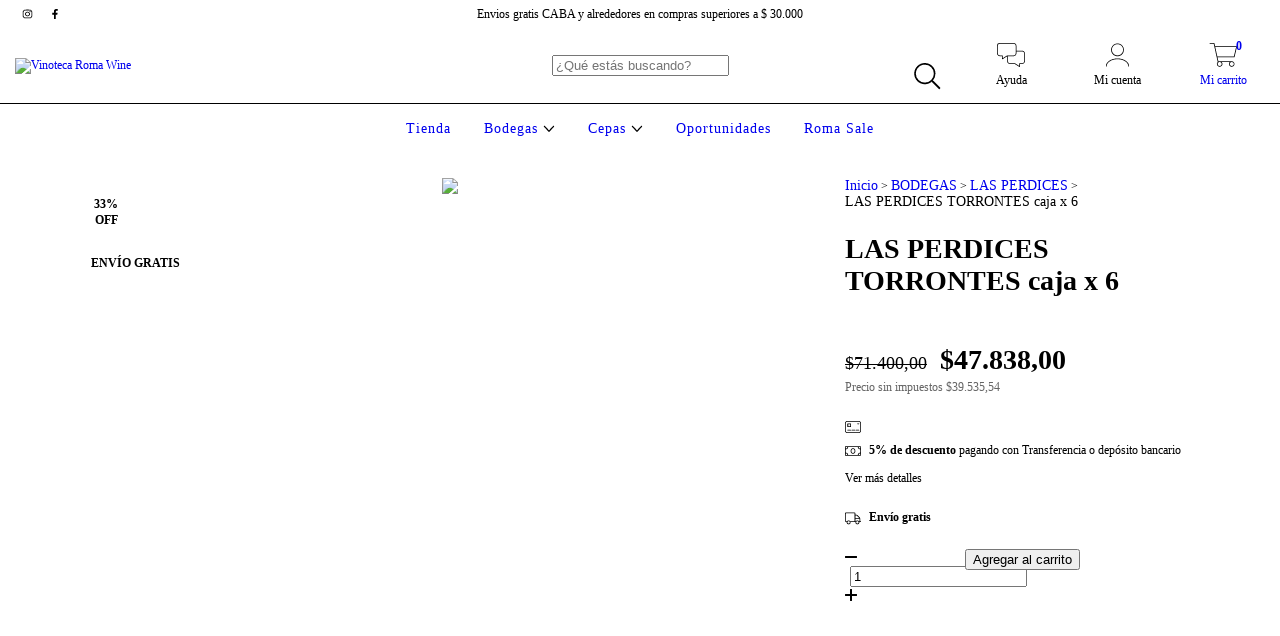

--- FILE ---
content_type: text/plain
request_url: https://www.google-analytics.com/j/collect?v=1&_v=j102&a=701170686&t=pageview&_s=1&dl=https%3A%2F%2Fwww.romawine.com.ar%2Fproductos%2Flas-perdices-torrontes%2F&ul=en-us%40posix&dt=imperdible%2C%20MEJORES%20PRECIOS&sr=1280x720&vp=1280x720&_u=aGBAgEIJAAAAACAMI~&jid=306114232&gjid=153738723&cid=586193648.1769507371&tid=UA-80965415-1&_gid=1946710685.1769507371&_slc=1&pa=detail&pr1id=67394825&pr1nm=LAS%20PERDICES%20TORRONTES%20caja%20x%206&pr1ps=1&z=1660381178
body_size: -569
content:
2,cG-R43RW5MQ1W